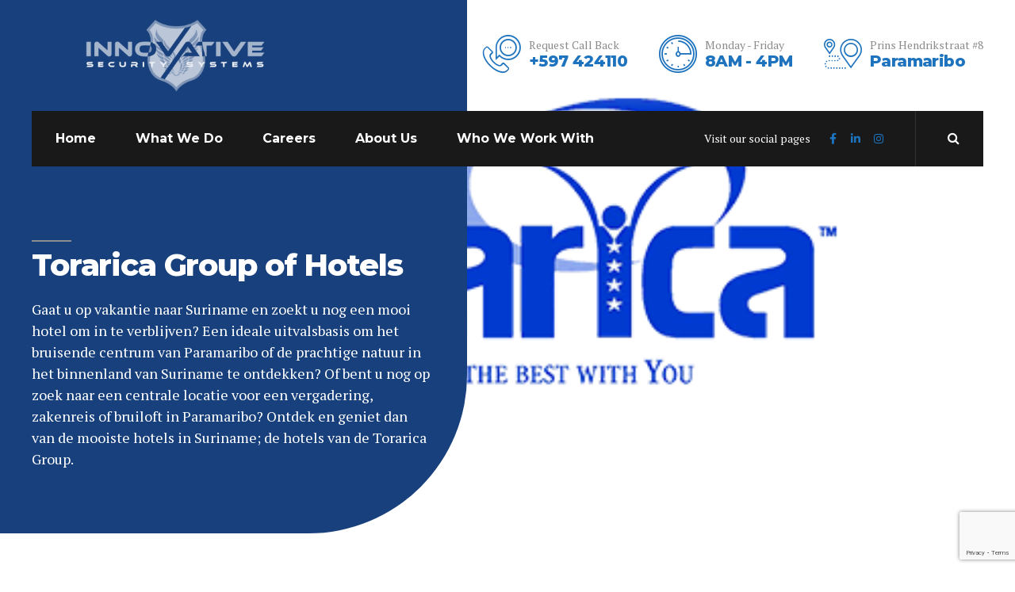

--- FILE ---
content_type: text/html; charset=utf-8
request_url: https://www.google.com/recaptcha/api2/anchor?ar=1&k=6Lc_EmoeAAAAAKfyv_PZhBVGdoREtIhy6ZCCk6yK&co=aHR0cHM6Ly9pbm5vdmF0aXZlc3IuY29tOjQ0Mw..&hl=en&v=PoyoqOPhxBO7pBk68S4YbpHZ&size=invisible&anchor-ms=20000&execute-ms=30000&cb=2858nzyqz070
body_size: 48720
content:
<!DOCTYPE HTML><html dir="ltr" lang="en"><head><meta http-equiv="Content-Type" content="text/html; charset=UTF-8">
<meta http-equiv="X-UA-Compatible" content="IE=edge">
<title>reCAPTCHA</title>
<style type="text/css">
/* cyrillic-ext */
@font-face {
  font-family: 'Roboto';
  font-style: normal;
  font-weight: 400;
  font-stretch: 100%;
  src: url(//fonts.gstatic.com/s/roboto/v48/KFO7CnqEu92Fr1ME7kSn66aGLdTylUAMa3GUBHMdazTgWw.woff2) format('woff2');
  unicode-range: U+0460-052F, U+1C80-1C8A, U+20B4, U+2DE0-2DFF, U+A640-A69F, U+FE2E-FE2F;
}
/* cyrillic */
@font-face {
  font-family: 'Roboto';
  font-style: normal;
  font-weight: 400;
  font-stretch: 100%;
  src: url(//fonts.gstatic.com/s/roboto/v48/KFO7CnqEu92Fr1ME7kSn66aGLdTylUAMa3iUBHMdazTgWw.woff2) format('woff2');
  unicode-range: U+0301, U+0400-045F, U+0490-0491, U+04B0-04B1, U+2116;
}
/* greek-ext */
@font-face {
  font-family: 'Roboto';
  font-style: normal;
  font-weight: 400;
  font-stretch: 100%;
  src: url(//fonts.gstatic.com/s/roboto/v48/KFO7CnqEu92Fr1ME7kSn66aGLdTylUAMa3CUBHMdazTgWw.woff2) format('woff2');
  unicode-range: U+1F00-1FFF;
}
/* greek */
@font-face {
  font-family: 'Roboto';
  font-style: normal;
  font-weight: 400;
  font-stretch: 100%;
  src: url(//fonts.gstatic.com/s/roboto/v48/KFO7CnqEu92Fr1ME7kSn66aGLdTylUAMa3-UBHMdazTgWw.woff2) format('woff2');
  unicode-range: U+0370-0377, U+037A-037F, U+0384-038A, U+038C, U+038E-03A1, U+03A3-03FF;
}
/* math */
@font-face {
  font-family: 'Roboto';
  font-style: normal;
  font-weight: 400;
  font-stretch: 100%;
  src: url(//fonts.gstatic.com/s/roboto/v48/KFO7CnqEu92Fr1ME7kSn66aGLdTylUAMawCUBHMdazTgWw.woff2) format('woff2');
  unicode-range: U+0302-0303, U+0305, U+0307-0308, U+0310, U+0312, U+0315, U+031A, U+0326-0327, U+032C, U+032F-0330, U+0332-0333, U+0338, U+033A, U+0346, U+034D, U+0391-03A1, U+03A3-03A9, U+03B1-03C9, U+03D1, U+03D5-03D6, U+03F0-03F1, U+03F4-03F5, U+2016-2017, U+2034-2038, U+203C, U+2040, U+2043, U+2047, U+2050, U+2057, U+205F, U+2070-2071, U+2074-208E, U+2090-209C, U+20D0-20DC, U+20E1, U+20E5-20EF, U+2100-2112, U+2114-2115, U+2117-2121, U+2123-214F, U+2190, U+2192, U+2194-21AE, U+21B0-21E5, U+21F1-21F2, U+21F4-2211, U+2213-2214, U+2216-22FF, U+2308-230B, U+2310, U+2319, U+231C-2321, U+2336-237A, U+237C, U+2395, U+239B-23B7, U+23D0, U+23DC-23E1, U+2474-2475, U+25AF, U+25B3, U+25B7, U+25BD, U+25C1, U+25CA, U+25CC, U+25FB, U+266D-266F, U+27C0-27FF, U+2900-2AFF, U+2B0E-2B11, U+2B30-2B4C, U+2BFE, U+3030, U+FF5B, U+FF5D, U+1D400-1D7FF, U+1EE00-1EEFF;
}
/* symbols */
@font-face {
  font-family: 'Roboto';
  font-style: normal;
  font-weight: 400;
  font-stretch: 100%;
  src: url(//fonts.gstatic.com/s/roboto/v48/KFO7CnqEu92Fr1ME7kSn66aGLdTylUAMaxKUBHMdazTgWw.woff2) format('woff2');
  unicode-range: U+0001-000C, U+000E-001F, U+007F-009F, U+20DD-20E0, U+20E2-20E4, U+2150-218F, U+2190, U+2192, U+2194-2199, U+21AF, U+21E6-21F0, U+21F3, U+2218-2219, U+2299, U+22C4-22C6, U+2300-243F, U+2440-244A, U+2460-24FF, U+25A0-27BF, U+2800-28FF, U+2921-2922, U+2981, U+29BF, U+29EB, U+2B00-2BFF, U+4DC0-4DFF, U+FFF9-FFFB, U+10140-1018E, U+10190-1019C, U+101A0, U+101D0-101FD, U+102E0-102FB, U+10E60-10E7E, U+1D2C0-1D2D3, U+1D2E0-1D37F, U+1F000-1F0FF, U+1F100-1F1AD, U+1F1E6-1F1FF, U+1F30D-1F30F, U+1F315, U+1F31C, U+1F31E, U+1F320-1F32C, U+1F336, U+1F378, U+1F37D, U+1F382, U+1F393-1F39F, U+1F3A7-1F3A8, U+1F3AC-1F3AF, U+1F3C2, U+1F3C4-1F3C6, U+1F3CA-1F3CE, U+1F3D4-1F3E0, U+1F3ED, U+1F3F1-1F3F3, U+1F3F5-1F3F7, U+1F408, U+1F415, U+1F41F, U+1F426, U+1F43F, U+1F441-1F442, U+1F444, U+1F446-1F449, U+1F44C-1F44E, U+1F453, U+1F46A, U+1F47D, U+1F4A3, U+1F4B0, U+1F4B3, U+1F4B9, U+1F4BB, U+1F4BF, U+1F4C8-1F4CB, U+1F4D6, U+1F4DA, U+1F4DF, U+1F4E3-1F4E6, U+1F4EA-1F4ED, U+1F4F7, U+1F4F9-1F4FB, U+1F4FD-1F4FE, U+1F503, U+1F507-1F50B, U+1F50D, U+1F512-1F513, U+1F53E-1F54A, U+1F54F-1F5FA, U+1F610, U+1F650-1F67F, U+1F687, U+1F68D, U+1F691, U+1F694, U+1F698, U+1F6AD, U+1F6B2, U+1F6B9-1F6BA, U+1F6BC, U+1F6C6-1F6CF, U+1F6D3-1F6D7, U+1F6E0-1F6EA, U+1F6F0-1F6F3, U+1F6F7-1F6FC, U+1F700-1F7FF, U+1F800-1F80B, U+1F810-1F847, U+1F850-1F859, U+1F860-1F887, U+1F890-1F8AD, U+1F8B0-1F8BB, U+1F8C0-1F8C1, U+1F900-1F90B, U+1F93B, U+1F946, U+1F984, U+1F996, U+1F9E9, U+1FA00-1FA6F, U+1FA70-1FA7C, U+1FA80-1FA89, U+1FA8F-1FAC6, U+1FACE-1FADC, U+1FADF-1FAE9, U+1FAF0-1FAF8, U+1FB00-1FBFF;
}
/* vietnamese */
@font-face {
  font-family: 'Roboto';
  font-style: normal;
  font-weight: 400;
  font-stretch: 100%;
  src: url(//fonts.gstatic.com/s/roboto/v48/KFO7CnqEu92Fr1ME7kSn66aGLdTylUAMa3OUBHMdazTgWw.woff2) format('woff2');
  unicode-range: U+0102-0103, U+0110-0111, U+0128-0129, U+0168-0169, U+01A0-01A1, U+01AF-01B0, U+0300-0301, U+0303-0304, U+0308-0309, U+0323, U+0329, U+1EA0-1EF9, U+20AB;
}
/* latin-ext */
@font-face {
  font-family: 'Roboto';
  font-style: normal;
  font-weight: 400;
  font-stretch: 100%;
  src: url(//fonts.gstatic.com/s/roboto/v48/KFO7CnqEu92Fr1ME7kSn66aGLdTylUAMa3KUBHMdazTgWw.woff2) format('woff2');
  unicode-range: U+0100-02BA, U+02BD-02C5, U+02C7-02CC, U+02CE-02D7, U+02DD-02FF, U+0304, U+0308, U+0329, U+1D00-1DBF, U+1E00-1E9F, U+1EF2-1EFF, U+2020, U+20A0-20AB, U+20AD-20C0, U+2113, U+2C60-2C7F, U+A720-A7FF;
}
/* latin */
@font-face {
  font-family: 'Roboto';
  font-style: normal;
  font-weight: 400;
  font-stretch: 100%;
  src: url(//fonts.gstatic.com/s/roboto/v48/KFO7CnqEu92Fr1ME7kSn66aGLdTylUAMa3yUBHMdazQ.woff2) format('woff2');
  unicode-range: U+0000-00FF, U+0131, U+0152-0153, U+02BB-02BC, U+02C6, U+02DA, U+02DC, U+0304, U+0308, U+0329, U+2000-206F, U+20AC, U+2122, U+2191, U+2193, U+2212, U+2215, U+FEFF, U+FFFD;
}
/* cyrillic-ext */
@font-face {
  font-family: 'Roboto';
  font-style: normal;
  font-weight: 500;
  font-stretch: 100%;
  src: url(//fonts.gstatic.com/s/roboto/v48/KFO7CnqEu92Fr1ME7kSn66aGLdTylUAMa3GUBHMdazTgWw.woff2) format('woff2');
  unicode-range: U+0460-052F, U+1C80-1C8A, U+20B4, U+2DE0-2DFF, U+A640-A69F, U+FE2E-FE2F;
}
/* cyrillic */
@font-face {
  font-family: 'Roboto';
  font-style: normal;
  font-weight: 500;
  font-stretch: 100%;
  src: url(//fonts.gstatic.com/s/roboto/v48/KFO7CnqEu92Fr1ME7kSn66aGLdTylUAMa3iUBHMdazTgWw.woff2) format('woff2');
  unicode-range: U+0301, U+0400-045F, U+0490-0491, U+04B0-04B1, U+2116;
}
/* greek-ext */
@font-face {
  font-family: 'Roboto';
  font-style: normal;
  font-weight: 500;
  font-stretch: 100%;
  src: url(//fonts.gstatic.com/s/roboto/v48/KFO7CnqEu92Fr1ME7kSn66aGLdTylUAMa3CUBHMdazTgWw.woff2) format('woff2');
  unicode-range: U+1F00-1FFF;
}
/* greek */
@font-face {
  font-family: 'Roboto';
  font-style: normal;
  font-weight: 500;
  font-stretch: 100%;
  src: url(//fonts.gstatic.com/s/roboto/v48/KFO7CnqEu92Fr1ME7kSn66aGLdTylUAMa3-UBHMdazTgWw.woff2) format('woff2');
  unicode-range: U+0370-0377, U+037A-037F, U+0384-038A, U+038C, U+038E-03A1, U+03A3-03FF;
}
/* math */
@font-face {
  font-family: 'Roboto';
  font-style: normal;
  font-weight: 500;
  font-stretch: 100%;
  src: url(//fonts.gstatic.com/s/roboto/v48/KFO7CnqEu92Fr1ME7kSn66aGLdTylUAMawCUBHMdazTgWw.woff2) format('woff2');
  unicode-range: U+0302-0303, U+0305, U+0307-0308, U+0310, U+0312, U+0315, U+031A, U+0326-0327, U+032C, U+032F-0330, U+0332-0333, U+0338, U+033A, U+0346, U+034D, U+0391-03A1, U+03A3-03A9, U+03B1-03C9, U+03D1, U+03D5-03D6, U+03F0-03F1, U+03F4-03F5, U+2016-2017, U+2034-2038, U+203C, U+2040, U+2043, U+2047, U+2050, U+2057, U+205F, U+2070-2071, U+2074-208E, U+2090-209C, U+20D0-20DC, U+20E1, U+20E5-20EF, U+2100-2112, U+2114-2115, U+2117-2121, U+2123-214F, U+2190, U+2192, U+2194-21AE, U+21B0-21E5, U+21F1-21F2, U+21F4-2211, U+2213-2214, U+2216-22FF, U+2308-230B, U+2310, U+2319, U+231C-2321, U+2336-237A, U+237C, U+2395, U+239B-23B7, U+23D0, U+23DC-23E1, U+2474-2475, U+25AF, U+25B3, U+25B7, U+25BD, U+25C1, U+25CA, U+25CC, U+25FB, U+266D-266F, U+27C0-27FF, U+2900-2AFF, U+2B0E-2B11, U+2B30-2B4C, U+2BFE, U+3030, U+FF5B, U+FF5D, U+1D400-1D7FF, U+1EE00-1EEFF;
}
/* symbols */
@font-face {
  font-family: 'Roboto';
  font-style: normal;
  font-weight: 500;
  font-stretch: 100%;
  src: url(//fonts.gstatic.com/s/roboto/v48/KFO7CnqEu92Fr1ME7kSn66aGLdTylUAMaxKUBHMdazTgWw.woff2) format('woff2');
  unicode-range: U+0001-000C, U+000E-001F, U+007F-009F, U+20DD-20E0, U+20E2-20E4, U+2150-218F, U+2190, U+2192, U+2194-2199, U+21AF, U+21E6-21F0, U+21F3, U+2218-2219, U+2299, U+22C4-22C6, U+2300-243F, U+2440-244A, U+2460-24FF, U+25A0-27BF, U+2800-28FF, U+2921-2922, U+2981, U+29BF, U+29EB, U+2B00-2BFF, U+4DC0-4DFF, U+FFF9-FFFB, U+10140-1018E, U+10190-1019C, U+101A0, U+101D0-101FD, U+102E0-102FB, U+10E60-10E7E, U+1D2C0-1D2D3, U+1D2E0-1D37F, U+1F000-1F0FF, U+1F100-1F1AD, U+1F1E6-1F1FF, U+1F30D-1F30F, U+1F315, U+1F31C, U+1F31E, U+1F320-1F32C, U+1F336, U+1F378, U+1F37D, U+1F382, U+1F393-1F39F, U+1F3A7-1F3A8, U+1F3AC-1F3AF, U+1F3C2, U+1F3C4-1F3C6, U+1F3CA-1F3CE, U+1F3D4-1F3E0, U+1F3ED, U+1F3F1-1F3F3, U+1F3F5-1F3F7, U+1F408, U+1F415, U+1F41F, U+1F426, U+1F43F, U+1F441-1F442, U+1F444, U+1F446-1F449, U+1F44C-1F44E, U+1F453, U+1F46A, U+1F47D, U+1F4A3, U+1F4B0, U+1F4B3, U+1F4B9, U+1F4BB, U+1F4BF, U+1F4C8-1F4CB, U+1F4D6, U+1F4DA, U+1F4DF, U+1F4E3-1F4E6, U+1F4EA-1F4ED, U+1F4F7, U+1F4F9-1F4FB, U+1F4FD-1F4FE, U+1F503, U+1F507-1F50B, U+1F50D, U+1F512-1F513, U+1F53E-1F54A, U+1F54F-1F5FA, U+1F610, U+1F650-1F67F, U+1F687, U+1F68D, U+1F691, U+1F694, U+1F698, U+1F6AD, U+1F6B2, U+1F6B9-1F6BA, U+1F6BC, U+1F6C6-1F6CF, U+1F6D3-1F6D7, U+1F6E0-1F6EA, U+1F6F0-1F6F3, U+1F6F7-1F6FC, U+1F700-1F7FF, U+1F800-1F80B, U+1F810-1F847, U+1F850-1F859, U+1F860-1F887, U+1F890-1F8AD, U+1F8B0-1F8BB, U+1F8C0-1F8C1, U+1F900-1F90B, U+1F93B, U+1F946, U+1F984, U+1F996, U+1F9E9, U+1FA00-1FA6F, U+1FA70-1FA7C, U+1FA80-1FA89, U+1FA8F-1FAC6, U+1FACE-1FADC, U+1FADF-1FAE9, U+1FAF0-1FAF8, U+1FB00-1FBFF;
}
/* vietnamese */
@font-face {
  font-family: 'Roboto';
  font-style: normal;
  font-weight: 500;
  font-stretch: 100%;
  src: url(//fonts.gstatic.com/s/roboto/v48/KFO7CnqEu92Fr1ME7kSn66aGLdTylUAMa3OUBHMdazTgWw.woff2) format('woff2');
  unicode-range: U+0102-0103, U+0110-0111, U+0128-0129, U+0168-0169, U+01A0-01A1, U+01AF-01B0, U+0300-0301, U+0303-0304, U+0308-0309, U+0323, U+0329, U+1EA0-1EF9, U+20AB;
}
/* latin-ext */
@font-face {
  font-family: 'Roboto';
  font-style: normal;
  font-weight: 500;
  font-stretch: 100%;
  src: url(//fonts.gstatic.com/s/roboto/v48/KFO7CnqEu92Fr1ME7kSn66aGLdTylUAMa3KUBHMdazTgWw.woff2) format('woff2');
  unicode-range: U+0100-02BA, U+02BD-02C5, U+02C7-02CC, U+02CE-02D7, U+02DD-02FF, U+0304, U+0308, U+0329, U+1D00-1DBF, U+1E00-1E9F, U+1EF2-1EFF, U+2020, U+20A0-20AB, U+20AD-20C0, U+2113, U+2C60-2C7F, U+A720-A7FF;
}
/* latin */
@font-face {
  font-family: 'Roboto';
  font-style: normal;
  font-weight: 500;
  font-stretch: 100%;
  src: url(//fonts.gstatic.com/s/roboto/v48/KFO7CnqEu92Fr1ME7kSn66aGLdTylUAMa3yUBHMdazQ.woff2) format('woff2');
  unicode-range: U+0000-00FF, U+0131, U+0152-0153, U+02BB-02BC, U+02C6, U+02DA, U+02DC, U+0304, U+0308, U+0329, U+2000-206F, U+20AC, U+2122, U+2191, U+2193, U+2212, U+2215, U+FEFF, U+FFFD;
}
/* cyrillic-ext */
@font-face {
  font-family: 'Roboto';
  font-style: normal;
  font-weight: 900;
  font-stretch: 100%;
  src: url(//fonts.gstatic.com/s/roboto/v48/KFO7CnqEu92Fr1ME7kSn66aGLdTylUAMa3GUBHMdazTgWw.woff2) format('woff2');
  unicode-range: U+0460-052F, U+1C80-1C8A, U+20B4, U+2DE0-2DFF, U+A640-A69F, U+FE2E-FE2F;
}
/* cyrillic */
@font-face {
  font-family: 'Roboto';
  font-style: normal;
  font-weight: 900;
  font-stretch: 100%;
  src: url(//fonts.gstatic.com/s/roboto/v48/KFO7CnqEu92Fr1ME7kSn66aGLdTylUAMa3iUBHMdazTgWw.woff2) format('woff2');
  unicode-range: U+0301, U+0400-045F, U+0490-0491, U+04B0-04B1, U+2116;
}
/* greek-ext */
@font-face {
  font-family: 'Roboto';
  font-style: normal;
  font-weight: 900;
  font-stretch: 100%;
  src: url(//fonts.gstatic.com/s/roboto/v48/KFO7CnqEu92Fr1ME7kSn66aGLdTylUAMa3CUBHMdazTgWw.woff2) format('woff2');
  unicode-range: U+1F00-1FFF;
}
/* greek */
@font-face {
  font-family: 'Roboto';
  font-style: normal;
  font-weight: 900;
  font-stretch: 100%;
  src: url(//fonts.gstatic.com/s/roboto/v48/KFO7CnqEu92Fr1ME7kSn66aGLdTylUAMa3-UBHMdazTgWw.woff2) format('woff2');
  unicode-range: U+0370-0377, U+037A-037F, U+0384-038A, U+038C, U+038E-03A1, U+03A3-03FF;
}
/* math */
@font-face {
  font-family: 'Roboto';
  font-style: normal;
  font-weight: 900;
  font-stretch: 100%;
  src: url(//fonts.gstatic.com/s/roboto/v48/KFO7CnqEu92Fr1ME7kSn66aGLdTylUAMawCUBHMdazTgWw.woff2) format('woff2');
  unicode-range: U+0302-0303, U+0305, U+0307-0308, U+0310, U+0312, U+0315, U+031A, U+0326-0327, U+032C, U+032F-0330, U+0332-0333, U+0338, U+033A, U+0346, U+034D, U+0391-03A1, U+03A3-03A9, U+03B1-03C9, U+03D1, U+03D5-03D6, U+03F0-03F1, U+03F4-03F5, U+2016-2017, U+2034-2038, U+203C, U+2040, U+2043, U+2047, U+2050, U+2057, U+205F, U+2070-2071, U+2074-208E, U+2090-209C, U+20D0-20DC, U+20E1, U+20E5-20EF, U+2100-2112, U+2114-2115, U+2117-2121, U+2123-214F, U+2190, U+2192, U+2194-21AE, U+21B0-21E5, U+21F1-21F2, U+21F4-2211, U+2213-2214, U+2216-22FF, U+2308-230B, U+2310, U+2319, U+231C-2321, U+2336-237A, U+237C, U+2395, U+239B-23B7, U+23D0, U+23DC-23E1, U+2474-2475, U+25AF, U+25B3, U+25B7, U+25BD, U+25C1, U+25CA, U+25CC, U+25FB, U+266D-266F, U+27C0-27FF, U+2900-2AFF, U+2B0E-2B11, U+2B30-2B4C, U+2BFE, U+3030, U+FF5B, U+FF5D, U+1D400-1D7FF, U+1EE00-1EEFF;
}
/* symbols */
@font-face {
  font-family: 'Roboto';
  font-style: normal;
  font-weight: 900;
  font-stretch: 100%;
  src: url(//fonts.gstatic.com/s/roboto/v48/KFO7CnqEu92Fr1ME7kSn66aGLdTylUAMaxKUBHMdazTgWw.woff2) format('woff2');
  unicode-range: U+0001-000C, U+000E-001F, U+007F-009F, U+20DD-20E0, U+20E2-20E4, U+2150-218F, U+2190, U+2192, U+2194-2199, U+21AF, U+21E6-21F0, U+21F3, U+2218-2219, U+2299, U+22C4-22C6, U+2300-243F, U+2440-244A, U+2460-24FF, U+25A0-27BF, U+2800-28FF, U+2921-2922, U+2981, U+29BF, U+29EB, U+2B00-2BFF, U+4DC0-4DFF, U+FFF9-FFFB, U+10140-1018E, U+10190-1019C, U+101A0, U+101D0-101FD, U+102E0-102FB, U+10E60-10E7E, U+1D2C0-1D2D3, U+1D2E0-1D37F, U+1F000-1F0FF, U+1F100-1F1AD, U+1F1E6-1F1FF, U+1F30D-1F30F, U+1F315, U+1F31C, U+1F31E, U+1F320-1F32C, U+1F336, U+1F378, U+1F37D, U+1F382, U+1F393-1F39F, U+1F3A7-1F3A8, U+1F3AC-1F3AF, U+1F3C2, U+1F3C4-1F3C6, U+1F3CA-1F3CE, U+1F3D4-1F3E0, U+1F3ED, U+1F3F1-1F3F3, U+1F3F5-1F3F7, U+1F408, U+1F415, U+1F41F, U+1F426, U+1F43F, U+1F441-1F442, U+1F444, U+1F446-1F449, U+1F44C-1F44E, U+1F453, U+1F46A, U+1F47D, U+1F4A3, U+1F4B0, U+1F4B3, U+1F4B9, U+1F4BB, U+1F4BF, U+1F4C8-1F4CB, U+1F4D6, U+1F4DA, U+1F4DF, U+1F4E3-1F4E6, U+1F4EA-1F4ED, U+1F4F7, U+1F4F9-1F4FB, U+1F4FD-1F4FE, U+1F503, U+1F507-1F50B, U+1F50D, U+1F512-1F513, U+1F53E-1F54A, U+1F54F-1F5FA, U+1F610, U+1F650-1F67F, U+1F687, U+1F68D, U+1F691, U+1F694, U+1F698, U+1F6AD, U+1F6B2, U+1F6B9-1F6BA, U+1F6BC, U+1F6C6-1F6CF, U+1F6D3-1F6D7, U+1F6E0-1F6EA, U+1F6F0-1F6F3, U+1F6F7-1F6FC, U+1F700-1F7FF, U+1F800-1F80B, U+1F810-1F847, U+1F850-1F859, U+1F860-1F887, U+1F890-1F8AD, U+1F8B0-1F8BB, U+1F8C0-1F8C1, U+1F900-1F90B, U+1F93B, U+1F946, U+1F984, U+1F996, U+1F9E9, U+1FA00-1FA6F, U+1FA70-1FA7C, U+1FA80-1FA89, U+1FA8F-1FAC6, U+1FACE-1FADC, U+1FADF-1FAE9, U+1FAF0-1FAF8, U+1FB00-1FBFF;
}
/* vietnamese */
@font-face {
  font-family: 'Roboto';
  font-style: normal;
  font-weight: 900;
  font-stretch: 100%;
  src: url(//fonts.gstatic.com/s/roboto/v48/KFO7CnqEu92Fr1ME7kSn66aGLdTylUAMa3OUBHMdazTgWw.woff2) format('woff2');
  unicode-range: U+0102-0103, U+0110-0111, U+0128-0129, U+0168-0169, U+01A0-01A1, U+01AF-01B0, U+0300-0301, U+0303-0304, U+0308-0309, U+0323, U+0329, U+1EA0-1EF9, U+20AB;
}
/* latin-ext */
@font-face {
  font-family: 'Roboto';
  font-style: normal;
  font-weight: 900;
  font-stretch: 100%;
  src: url(//fonts.gstatic.com/s/roboto/v48/KFO7CnqEu92Fr1ME7kSn66aGLdTylUAMa3KUBHMdazTgWw.woff2) format('woff2');
  unicode-range: U+0100-02BA, U+02BD-02C5, U+02C7-02CC, U+02CE-02D7, U+02DD-02FF, U+0304, U+0308, U+0329, U+1D00-1DBF, U+1E00-1E9F, U+1EF2-1EFF, U+2020, U+20A0-20AB, U+20AD-20C0, U+2113, U+2C60-2C7F, U+A720-A7FF;
}
/* latin */
@font-face {
  font-family: 'Roboto';
  font-style: normal;
  font-weight: 900;
  font-stretch: 100%;
  src: url(//fonts.gstatic.com/s/roboto/v48/KFO7CnqEu92Fr1ME7kSn66aGLdTylUAMa3yUBHMdazQ.woff2) format('woff2');
  unicode-range: U+0000-00FF, U+0131, U+0152-0153, U+02BB-02BC, U+02C6, U+02DA, U+02DC, U+0304, U+0308, U+0329, U+2000-206F, U+20AC, U+2122, U+2191, U+2193, U+2212, U+2215, U+FEFF, U+FFFD;
}

</style>
<link rel="stylesheet" type="text/css" href="https://www.gstatic.com/recaptcha/releases/PoyoqOPhxBO7pBk68S4YbpHZ/styles__ltr.css">
<script nonce="q0ORLadTqIrRQoPJ2JixhQ" type="text/javascript">window['__recaptcha_api'] = 'https://www.google.com/recaptcha/api2/';</script>
<script type="text/javascript" src="https://www.gstatic.com/recaptcha/releases/PoyoqOPhxBO7pBk68S4YbpHZ/recaptcha__en.js" nonce="q0ORLadTqIrRQoPJ2JixhQ">
      
    </script></head>
<body><div id="rc-anchor-alert" class="rc-anchor-alert"></div>
<input type="hidden" id="recaptcha-token" value="[base64]">
<script type="text/javascript" nonce="q0ORLadTqIrRQoPJ2JixhQ">
      recaptcha.anchor.Main.init("[\x22ainput\x22,[\x22bgdata\x22,\x22\x22,\[base64]/[base64]/UltIKytdPWE6KGE8MjA0OD9SW0grK109YT4+NnwxOTI6KChhJjY0NTEyKT09NTUyOTYmJnErMTxoLmxlbmd0aCYmKGguY2hhckNvZGVBdChxKzEpJjY0NTEyKT09NTYzMjA/[base64]/MjU1OlI/[base64]/[base64]/[base64]/[base64]/[base64]/[base64]/[base64]/[base64]/[base64]/[base64]\x22,\[base64]\\u003d\x22,\[base64]/CiwBcL8KgZMOvPhHDm1vCrsOAwoLDs8Klwr7DnsOmGH5zwo5nRCdUWsOpdzbChcO1ZcKUUsKLw4XCkHLDiSYYwoZ0w6BSwrzDuUJSDsOewpXDm0tIw4NJAMK6wr3CjsOgw6ZzOsKmND1UwrvDqcK7Z8K/fMKjK8Kywo0/w5rDi3Ysw6RoAD8Kw5fDu8OIwqzChmZYb8OEw6LDl8KXfsOBOcO0RzQAw4RVw5bChcK4w5bCkMO6PcOowpN8wrQQS8OBwqDClVl/WMOAEMObwpN+BVXDuk3DqWfDnVDDoMKKw45gw6fDosOGw61bHjfCvyrDnRtzw5o4cXvCnnbCh8Klw4B2PEYhw7HCs8K3w4nCkMKqDikNw5QVwo9iASFYbsKsSBbDvsO7w6/Ct8K7wrbDksOVwozCqyvCnsOMBDLCrR0HBkdLwqHDlcOULsKWGMKhF1vDsMKCw6AfWMKuBF9rWcKJdcKnQA/CrXDDjsO5wrHDncO9aMOawp7DvMK5w5rDh0IOw4Ydw7Y2PW44WC5ZwrXDu27CgHLCuCbDvD/DnE3DrCXDisOqw4IPD2LCgWJALMOmwpcgwqbDqcK/[base64]/[base64]/Dp1DCj2rClcOYRSdubyEDw7vDnHl6IcKmwo5EwrYhwpHDjk/[base64]/[base64]/[base64]/DqcKqMcKhecKtwoFhf0HDjsKeOsObc8KrIm83wotFwqh9YsO9wqDCjsOYwqRjIsKZd3Anw4Ybw63CpGDDq8OZw7IJwqTDpsKxL8K+DcK6ZRdNwqhOcCDDu8OGE3h+w7bCosKpb8OyPzfDs3TCpR4sTsKzVsOoTMOkAcO0UsOSGsKtw77CiiPDp17Dn8K8TkXCvl/[base64]/CgDLDkE7Cqk3Cgkdvwp4kf1o4VMKcwoDDoVHDiAwiw63CkmvDk8OAV8K1woFZwo/Dg8KfwpwuwojCv8KUw6l0w5dCwonDkMOzw6HCkxDDiDzCvcOUSzzCjMKjAsOGwr/CnH3Dq8K+w6B4XcKGw5c3I8OJUcKlwqArAcKlw4XDrsOaXx3CnXfDkng8wocffW1ME0bDuUXCtcOeFQFkw6sqwr9ew5nDj8K4w58sFsKmw59TwoI1wpzCkzXDo0rCnMK4w5/DsXnCvcOowrvCjRbCssOIYsK5Ny3CuzrCo0jDgsO0BmJnwoTDscOZw4hMehxowrXDmUHCj8K/[base64]/DtDTCrCLDqsO0w4IawqAswrQuZcKFb8OIw4NDJjE1THvDuAQfRMKJwpUZw63DsMOsasKVw5jCgcOfwqzDj8O9DsKXw7cMbMOUw57CvcKxwprCqcOFw6V8VMKLUsOgw6LDs8K9w69twoPDmMO6ZBV4HAdrw7t/UiEuw7gBw5UJRHfCvMKAw710w5FQRz/DgMOjQxLCmCUKwq/CgsKmVyrDvwoCwq7Dk8KLw6nDvsKvwqkswqhSNEoibcOWw6bDpBjCs1FVQQ/CtMOuWMO+w6nDkcKIw4TCq8Kcw4bCuyV1wqJgJcKZScOmw5nCoiQxwr8kasKEL8OYwpXDqMOqwpoNfcKtw5IwL8KDLVRaw7LDsMO6wo/[base64]/DhcKMw5xDwpZdwobCiG/CixN/XMKRwp/[base64]/DhsKuAcKhbE7CnsONJMOvdkrDgMORJhvDkC7Cq8OpNcK8IjnDicKne0s+aGlZfsOwPDk2w75TH8KJw5BLw57CulwLwpvCpsKlw7LDiMKiOcKud3U8HRgFdSTDqsOPHEBVA8K1awXCtcKcw6bDm1cTw6fCtcOrRS9fwos/LMKOUcOHQz/[base64]/CuXIKw79FwonDisKGPcOeLsKmw45QwoJIWXJGJ1XDp8KnwqXCscK4HFsYOcOdH3sXw5t2QkZnJMKUH8O3I1HCrjLCtXJ+wqvCvzHDgD/CsnxWw6JScyo5DsKlDMKzOyt7BTlFP8O2wrrDjDPDgcOIw47Dt0nCqcK2wpE5AX7CksKlNcKtbkppw444wqfCqsKKwoLCjsKRw7tPfMOmw7t/W8ONE348REDCpyjCihfDj8Krw7XCssKzwqnCpgVmHMO9XC/DjcKOwr5PFUPDq37DkXnDlsKawpbDqsOZw6xJZFHCrx/[base64]/woLDhMKYaDHCmWt6cTbDhcOuRcOxw5fCrMOgwq0tA23DmMOdw5rCm8KAWsK8IXbCnl9mw6Nkw73CicKxwrjCqcKoWMK6w6F6wr0mwobDvsKAZUR3QXZVwqpGwocfwqTCuMKMw4vDvzzDi0bDlsK/Py/ClcKyRcOrP8K4ecKkbmHDo8Kdwr87wrXDmmQ2RnjCucKIw6lwYMKnXRbChgTDtCI0wrFRETd3woJpacOuQSbCqzfClMK7w6xVwqgQw4LCiU/Dq8KgwoNpwoVSwo5pw7ppTH7DgcO9woonWMK3a8O4w5pCQhNeDDY7EMKcw4Uww6/DiXQzw6TDi04+IcKPCcKOLcKxJcOsw4RqO8OEw74kwofDowRFwoshDMKvwrM1Ihl/wqIiNjDDiWt7wpl8LsOnw7fCpMKDBU5YwpdVLDzCpEnDqsK5w5sswowDw4zDglLCiMKTwoDDrcOTVyMtw47CnkXCucORfyTDtcOeP8K4wqvChiXCjcOxGMOsN0vCgWtpwpPDq8KfEsKDwo/[base64]/w6TCk8K/Nm4ow5LDrCLDp0vDtcORC8K0YA9IwoLDrg7DkGXDmG0wwrAOCMOgwp3Doj14wpdPwoovZcO1wpEjGjjDggnDl8OpwpxjccKbw69dwrZuw7hrwqpcwp00w5LCs8KUIVjCiV5dw7MQwpHDgEXDn3wjw79Iwop5w6wIwqbDnz4vRcKsRMOJw4/CjMOGw4xTwofDlcOlwovDvlMPwpE0w6XDoCTCnizDhHLCslbCtcOAw4/[base64]/DlMOMwp3Do3VeQGrCuMKjPsKNwq8EfnjCjcOHwq3DpSRsUSzDm8KaaMK5woDDjjZqwqofwrPDpcODKcO0w53CnwPCpB1Qwq3CmyhLw4rDncO1wp3Dl8OqGsOawpzDmxTCrVPCiXB5w4LCjFXCssKLBVUDQcObw7vDmTg8IB/DmMOQM8KUwrrDkXTDv8OqLcOFAWJ4QMOZSsO1RycoYMORLcKJwr/DnMKDwonDuA1Gw6Npw4zDjMOVFcKaW8KcI8OlGMOnJcOvw73DoD7CoW7DryxnJsKRwp3CpMO5wr3DrcKIfcOZwpXDvkMgLjvCmT7DthpKAsKXw5fDty7CtyIQDsONwotawqRkfiTCqwQJQ8ODwrDCicOmwpxfX8K7FsKuw596woJ/wqzDj8KAwosAQlTCmsKHwpUVwrgXCcOgZsKVw4jDrBMLQcOaG8KOwq3DgMO4Ri4zwpDDhx7CuhjCiys5KgkvOCDDrcOMQgQTwoPCgkPCpV7Dq8KgwpzDmsKBfx/CohDChh9nVlPChQPChgTCgMKzESnDl8KBw4jDlCd9w6RPw4zCs0nCkMOTIcK1w7TDvMOiw77CvAtswrnDrQNfwofCo8Oaw5TDhx5wwoXDsFTCo8KoBcKcwrPChn8awqAmWGfCksKAwr9dwqphWWBNw6/DjU10wr9+w5fDsgowJEhiw6NCwpjCkWY1w7BXw7HDuHfDlcODHMOPw4TDk8OQSMO4w7NTSMKgwr9Nwocaw7/DpMOeBG0awrjClMOHwoojw6zCuynDksKWDiTDpxpuwrTCrsK5w5p5w7BGTsK0Zx9XPXdOJcKeLMKKwrFGYhzCuMKKW3LCucONwqnDtcK+w4ABQMK9IcO+BsOqYGgjw5w4HyLCrMKJw7Ymw7MgTgxkwojDvx/DoMOEw4R4wrcpYcOMFcK5wqU3w6wYwo7DmBHDnsKLMiJ0wojDrQ/CpE3Cr13DkHDDng3CsMK4w7JxTsOhayJzHcKGfcK2PBIGLxjCnnDDoMOKw7jDrzRuwoNrFVhgw5kmwqp/wojCv0nCkHlJw6EAayvCtcKHw4HCt8OQHXh9acKxMngMwodFdMKvSsKuXMKcwr0mw7XCisKhwoh/[base64]/Dg8OialHDmRshw69XUS5Bw4LDhBTCqXp/[base64]/DiTHCkkkqairDscOVUl3DoXEhckfCkXY7wqRPDMKDARPCuBB9w6IMw7fDp0LCvcObw7dQw4wDw6YPeDLDgsOowoJIWkJ9wr/CpyrCgsOLIsKxXMKhwp3ClRZxFxZvKgvCixzDsh7DqEXDklMpbyAURsK+VBHCqmbDkG3DgMORw7vCusO5N8O6wrpLNMOeHcKGwrHCpjfDlE9/P8ObwqMeAyZ/bHFRJsKaYDfCtMOfw79kwodbwoEcFgHDr3jCv8OjwpbDqms+wpTDiUcgw7PCjALCjVZ9bCXDk8OTw7TClcK4w71cw5vDv0rCj8Onw7DCs2fCjRjCqcOjaR10KMO3wpRGw7vDlkBKw4gOwrt/[base64]/DksK+LsK2Cg4IYcKIES06RS8FwoTDt8O0MsObw5R4NAfDoEHCvcK9Vy4uwo00KMOkKz3Di8KXVwZjw5nDh8K5BmtwOcKbwq1MEStZBcKySn7CvxHDvDljRWrDiwsBw7pcwo84EhwiR3/CncOhw69jbcOhKiZTLcK/V05bwr4lwrbDkmZ1WnHDti/DqsKvH8KUwpLCgHxGTMOiwoUMccKFGAPDmnghB2sIP1TCrcOLw6vDvsKHwpfCuMOWWsKffG8Yw7vClVJFwogAZcK1dnjCnMK1wpTCoMKCw4/DscKSdsKUHcKqw53CmyrCpMOCw7RIb1FvwoLCn8Ozc8ONMMKTEMKpwpQgE05HegBFfWnDvRLCm1bCpsKFwqjDk2nDm8OQe8KKYMOQBzgYwrwrH1MlwqMSwqrCi8OFwplven3DucOhwp3CmUbDq8ObwoFPfcONwqhvGsOiUT/[base64]/w7gmwoBDPSxCeE3ChEzDucKhwoRPADUfwrfCosOrw74Iw5/[base64]/A8OeS0JuVMKzw47CjVDDssO5G8KKw5t5w5QTwpLDiMKyw4HDjmPDgcK0EsOnwp3DhsKiVsKHw45xw6pPw7JMFsOzwqhPwrI/[base64]/w786dsOCwq1KUcK4wpIZwp8NB8KmL8KXw7XDnsKrwrcKPFfDiV/Cs00MWxgRwp0Mw47Cg8Kow7QvScKPw47CvxvCiWrDgHnCn8Oqw5xww6rCmcKcf8O/NMKcwooBw71hFEzCs8OKwqfCrcOWHUbCo8O7woTDtjBIw7YhwqR/w5lrKixCw7jDvsKSEQRKw54RWxZcKMKvbcOqwo84XmnDr8OIJWHCoEQANsObDHXCksOvKsK0TTJKHUvDlMKTEHgEw5LCgQ/CssONOhrDr8KnKmtmw6dewpY+w6gXwoA1fsOpchzDn8KEZ8OEL0QYwojDhVnDiMK+w4JZw4sdIsOww64yw4NRwqTCp8OFwqAwDF9Vw7TDgcKfJcKbLVfCnmxow6fCn8O3w6YnUF1Hw6HDi8Ktaihmw7LDl8K3fMKrw6/DukknXk3CssO2V8KQw5fDu2LCqMKnwr/Dk8OoeVJzSsKxwpMOwqbDiMK1wq3CiyXDk8Knwp4hesOEwrFyQ8KRwptwcsK0R8KZwoV0DMKVZMOawrDCmiYkw48Yw54pw7cIR8O6w7YYwr0Rw5VBw6TDr8OPwp8FHVPDhcOMw6YrTcK4w40QwqQ7wqjCrWTCmT5MwozDl8OtwrRgw6otHMKfWMKjw7bCtRHDnF/[base64]/Cn8OXw4E8dm7DgmJnw6zCl8KVwr3CqMKXw5fCs8KOwqgEwqjDugXCs8KJEsOOwrhtw418wrt/H8OVaRLDuB5aw7HCqMKiZXbCvBZuwpUjPcO7w4TDrkzCj8KCQiLDisKpXH7Dk8OuPA3CgDzDukI9bcKCw4Irw67Dk3HCicKeworDgcKsO8Ouwo5uwo7DjsOLw4JYw6PCsMKbaMOcwpUbZ8OmWC5Kw6XDnMKBwo8pDl3DnF/DrQYfYy1gw57Ch8OuwqPCo8K0ScKhw5XDj2YUHcKOwpI1wqnCrsK6OBHCisKVw5rCgDQew7XCrlpBwoY6IMKsw4IILMO6Y8K8BsOpJMO5w6HDihbCssOycEMRIADDicOCVMKvTnomHh0Cw5RiwplubsKew6wBalFTN8OSX8O6w5jDiA/CtMO4wpXCtD3DuxvDuMKzGcOwwp5jZMKDG8KSSRDDh8OswrLDq395wqjDk8ODfTHDu8KAwqTCtCXDucKoTkU8wpBHC8Oxwq0Dw43DsBbDnisSU8OiwplnH8OxfUbCghthw43CvcOWDcKPwqPCmm/[base64]/w5bCmcKPc8O0w7PDhSTCicO7d8Ogw7/DjljDsTnCqcO9wp8lwp3DlH/CocOwasOOGzvDqMKZDMOnL8K7wo5Tw603w4hbaGTDvxHCtDDDicKvB11lVXrCqlN3wq8keFnCp8KRTl8FCcOrwrNlw4/CnhzDlMOcw7cowoDDqMO/wrxaI8Ohw5Ruw4bDscOcSGzCqm7CjcO9wr1+UizChcOjCAXDpsOcQsKhcztFSMKgwqTDiMKdDwvDiMO0wp8KbWXDoMK2H3DCk8OiTTjCrsOEwohvwqHCl1fDkyoCw4YQTMKvwrtBw5Y5KsOjRhU8ZHAqW8O8Ej1DesOqw6s1fgfCg0/ClQMsaxI5wrbCh8KIFsOCw5okMsKxwphydhXCpk7ClUJrwptgw5TCjBnCnMKXw6PDlwvCqEbClwYEPsOLQcKlwoUKF3LDssKAMMKCwoHCvAwow4PDpMOmeTdUwr0kSsKwwoIOwo3DqjXCpGzChWjCnlgVw6lSAjrCp3bDmMOlw6hiTB/Dj8KWUx4cwp/[base64]/[base64]/Cgw5aIXs3w5/CicKjIMKtBQsOw4PDoHrDvyTCrcOnw43Cvz4kLMOMwosIcsOXEFDCnn7CrcOcwq5fwrPDuUTCncKvWEYaw7zDgsO/[base64]/CpcOnfFQ5dsKIbzQ+w5VIcmgHw7URwrnDvcKQw5bDusObcQJ7wo7Cq8Onw406EcKNOFHChsOlw61EwqoDS2TDlMKjLGFpFDbCrXDDhQ4qw4BXwocdGMOzwoF7TsKRw5YdL8Otw4kVBlYZNgR/wozCniwCdmjCjGULBsKAdgQEHGsXVCp9M8OJw5nCoMKEw6pSw5oEdcOlIMOWwqICwqTDhMOhKA0tEi/CncO0w5kQRcOgwrLColhxwpnDiR/Ci8KBMMKnw5pSDhQ9BCVjwq8YcjXDncKXesKydsKfW8KxwrHDgMKacW5dGDXCvsORUV3Cr1PDuF8zw5ZFIsOTwrtVw6rCplVzw5HCu8KYwrR8HMKTwpvCu27DpcKvw5oSGjYlwoPCiMO4wp/[base64]/[base64]/woEfa3R8FwDDkjcQTmPCtQMow4g4Q1QIJMOYwqbCvcONwrzDuTXDo1LDmCZlUsOGJcKpwq1IYUPCnHkCw58wwrLDsWQ1wq3DlzXDq2VcQXbDkX7DtCh8woUNTcKMG8K0D33DocOhwr/ClcKjwrfDr8OfWsOpWsOmw55QwrHDhsOFwpVZw6LCscKRTGLDticpwojCjCvCuWnDl8KZwoMdw7fDoEDCv1wZccOuw7HDhMOWNyjCq8OzwoI4w5fCjgzCp8ObQ8OywrDDhMKUwpsrGsOFJsOJw6HDgTnCpsKgw7/CoFbDv2gCZsODesKRWcKkw6YRwofDhwMCO8Opw5/Con8wN8OLwqLCocOwIcKbw6XDusOow4JRSmtTwpgnDsKtw5jDngY1w7HDsmnCtTrDksOww5sNR8KJwplACi9EwofDjFZkdUU0QsONdcKHek7ComnCoCUpO0Yow5DCjCUfdsKSUsOweh/Ckg1FacOKw54mUcK4wp5GBsOswqzCrzFQV29vQS0bOcOfwrfDpMKfV8Krw5xJw4/CpCXCmiZYwo/Cu2fCtsK+wqMBwrPDsmjCtGglwoZjwrfDnAdww4Ypw47Dik3Cow0NDUFZTRZGwoDClcOedMKqYCcuSMO3wo3CvsKXw6rCrMO/[base64]/[base64]/DicOmw4Eww4UJw4/Co2tHT2B9wqXDtsK8wpJsw7suTlQ3w5XDk2XCrMO2fmrCh8O3w7LCmCTCqWLDt8OvM8O6bsOSbsKOwqFpwqZaSU7CosO7VsOsCG56Y8KFBMKJw7vCpcKpw7NwfkrCrsOswptMU8K+w5PDtl/[base64]/DunXDpB3Do8ObHSHCtcOewr8HKRgTLmnDtR/DiMOCAC5Pw7h5CBLDicK8w6Vcw5MfX8KLw5IHwpHCu8OZw4cQEGN7USTDvMKKOyjCoMKvw57CpcKfw7I9LMOVcHNsbxrDksKJwrp+N3PCksKVwqZ8Xj9OwpEUFGTDtS3CqFEDw6rCvWzCssK0K8KHw58dwpMJVBgqXg1bw5HDsQ9tw4nCpB7CvyZ/ARvCusOvc2rCjsOnAsOfwp8Hwr/Cs0JPwrwgw5t2w7/[base64]/CgcOlwqnDp8ObG8KzCDgdwrNxIBnDgcOlwq5Kw7rDqk/DpkHCicOfVMOZw784wo9QB3HDtWPDlSQUehTCtyLDiMK2I2nDlVh8w6TCpcOhw4LCimVHw6hiDm/CpXZpw4DDnsKUCcO2bX44C2fDpy7DqsOowo3Dt8OFwqvDoMOPwq1yw4TChsOeYUM3wrxew6LCvynDqcOxw4BBaMOsw4kYUcKpw4N0w50PBn3CvMKKKMOGfMOxwpzDjcO2wpVzen8Gw4rDimpCCFjCgcOoHTs/wpPDjcKQwooGbcOBbmcXAcKnXcO0wp3CrMOsXMKGwovCtMKQa8KuYcOfBXIcw5o+aGMEacONfEJba1/ChcKpw6ZWRDR0O8Ozw5fCiXQJCigFWsKwwoPDnsOjwrXDnMKGMMOQw7fDmsKLUHDCq8Olw4TCvsK5w5Jxc8Oaw4bCi2/DpR7ClcObw6fDlG/DgloJLRs+w64cN8OMJMKFw6VIw6oXwq3DlcKew4wAw7DDjmA7w7JRaMK3OhPDohxaw6wHwqgoeTfDm1cdwoQxM8OGwrEgScOvwrEcwqIITsK7AmkKOMOCA8KYX24Ww4JHe0PDvcOZJMKbw4XClF/[base64]/[base64]/DjcOICsK+QsOVw4LDrcODPRHDqsK7w40zaTzCrsKiXcOUGsOBWcKvM3DDlFXCqFzDuwcqCFAKYn4ow5oUw73CpFXDocKlCjAYKw3ChMK8wroEw7FgYzzCtsObwpvDlcO3w6PCpRXCv8OYw70Rw6fDrcOzw641PArCn8OXXMK+ecO+EsK/SMOpbcKHQ1hEXRLCpn/CsMOXXEzCh8Kvw5vCmsOLw57DpD/CsCJHw4XCkGd0WHDDsyEfwrbDukrDrTI8bgbDuA9KMcKZw65kBAvCj8KjNMOswprDksK/wpPCjMKYw7w5woUGwrXCswp1OwF+f8KKwr1PwohHwqE1w7PCgsOmN8OZPsOgUAFffilDwq8FD8K9UMOVa8OYw70BwoQ2wrfCnD5KTMOQw7jDhsO7wqIhwrDCnnbDsMOfYMKTDF4QUGLCrcKow7nDvcKbw4HCgjvDnSo9wp8YHcKcw6/DqhLCisK0dcKLejrDjsOAXktnw7rDlMKETwnCuwAmwovDt3o6M1lTNWR8wpBNfj5Gw5jCgixibn/[base64]/Ct8K7w57CicOHwq4cL8K5WTXDjsK6wpnDo0Vje8ODHzLDkWvCiMOTJnpgw6VAD8KpwpjChXgoDHBlw4/[base64]/w6vCpH4yFBotw4ozw6rCmEN0FkDCn2LDm8O+w7TDjHTCsMOyD0bCvMKuXgnDr8Ocw5UbVsOLw6/CkGfCoMOkLsKsdcOTw5/DpRXClcKQYsOMw7bDiidQw5dzWMKHwonDgWgKwrAfwobCqmrDoHsKw6rDjE/DoA4ANsKdJQ7Cq2okMMKXAl0AKsK4T8KATgHCry/DqcORGmd6w6cAwp8WGcK8w4rCtcKCTF/Cr8OVw7Zfw5wqwpxzRBXCrsOJwpkXwqTCtC7CpznCn8KhPMO7RCc8dwp/w5LCpTpsw4vDnsKgwqTDj2duOW/DoMKkBcK0wqkfVGUGbcKDOsOWXBdKek3DkMOHQ194wolmwrEdGsKLw4rDicOgFcKpw6kATsKAwozCk3zCtDZeOF54BcO8wrE3w5RvQXFNw77DqWfCrcO/CsOjUifCnMKaw6AGw4U7PMOAB17DoHDClcOIwqF8RcK9e1cGw7HCr8Ovw5dtw7/DtcK6ecKwDzN/wqJpBlVkw41WwpzCt1jDmiHCjMKMwqzDt8KadBHDqsK3elpnw5XCjDkLwrkfQCpDw4zDlcO4w6vDi8KcY8KfwqrCpcOmX8O5SMKwH8OWwrIxRcO+OsKSAcOrQVfCs3LCr0XCv8OWHzTCp8K7J2zDhsO4MsKjWcKUBsOYw4LDjBPDgMOIwowaPsKLWMO4H24idsO8w5/CnMKyw5w2wobCsx/[base64]/wocAwqIKwp3DozDCjcKTw5YKw6jDlcKaw49cVg3CuAPDuMOMw7pLw6rCvjnCmMOZwpXChiJDbMOLwqFRw4k5w7xCYlvDilV0QjrCtMOSw7vCpnwaw7wDw5Mhwp3CsMO/V8KYPWLDlMOZw7LDlMOTe8KBbjPDgQNuXcKEIl9Hw4XDnXLDpMOewqhkLjIAw5ZPw4LClcODwrLDp8Kww68lBsO5w4tYwqvDhcOsNMKEwq8BbH7CgBDCqMOdwqfDiRchwoozScOqwrPDqcKTe8OBwpFsw4PCnwIwQGhSM3IaYULCvMO2w69HXGjCosOQGijDh3VMwo/Cm8KlwpzCksOvTSZHeQdebgwQbnPCusOUPiEvwrDDsgTDmcOlEVh3w5oawpRawpPDscKOw4NRRFpSJ8KHZioWw7cuVcK8DRvCnsOow512wpjDvMOKaMK6w6rCmEPCqHxtwrXCp8OKw4nDqQ/DoMOxwqLCssOFGsK6IMOqU8Kqwr/[base64]/CtcK9AcK9w6TClS9Rw4ASwq/CnT8EwppEwrLCncOYARrCsUFUNcO3wopiw7EwwrPCrwnDgcO4wqYMQ14kwroHw7QlwpYCHyM7wpTDqMKEGsOyw4nCnUY8wqcTXzJSw6jCnMOCw6hMwqLDmB8Hw5bDnwFwE8KVT8Oaw4/Cq0tCwoTDhR49JlnCihENw6Ibw4jCrjNhwq4vFirCjcOnwqTCnWzCiMOvwocBHMK1dMOqNSkkw5XDoSnClcOsSDptORQ9RH/[base64]/DtnTDgcOwLz49UWQxw6pgRcOiw4rCj1gYw7/Cvzo8eCLDh8Oaw6vCpsOSwpkQwrbCngV6wq7CmcOvBsKMwoEVwo/DoC3DkcOIPDxwGcKKwoAFcWoDw6gzIUA8CMO6G8OJw5jDncONKBcleRUqO8Kcw61uwq9CFh/CjkoIw4TDrkggw6AZw6LCtlMAdVXDm8Ofw45qIcO4woTDtVvDksOnwpnDicORf8OAw4XCgkUOwrxOGMKRw7TDgcOrPkYHw5XDtCPCmcOVNQ7DlcOpwofClcOCwqXDpTPDmsKGw6bCgGkcP3EURxx+DsKxEVAfZgxed1PDum/[base64]/CoEMGU8K1PnLCq8Ogwo8Qw5DCiXQOwpDCrsOew67DscO9YcKcwqDDoHNxVcOkwq93wrwvw7t/B2s/BQghJ8KgwpPDicKfF8OCwoHCkkFgw63Cs2gVwr9Qw6U8w5c5ScOFHsOiwqkYQ8OKwqwSZgpVwq4CEVxHw5QpI8KkwpnCkBTDj8KuwojCuBbCrgjDksO/[base64]/DuHTDhMO5w6Eaw5ozUMOkw6bCrhMXw79FBloCwqtoJiIcbWxYwpc1UsKzNsKpGnUHcMKVaDzCmHnCjSHDvsKvwqvCscKNwo9Mwro6QsObUMOOHQZjwrQDwr8JATvDrsKhBgF8w4PCjGbDrw3CtU/DrQ3CvcO6wplMwoN4w5RURj/[base64]/wp0mfcOFFcObLsOYL8KIXFDDoRlbecO8UcKEUlIbwq7CssOmw5woA8OlQX3Du8OTw5fCnG80fsOUwrBFw4oAwrzCrHsyO8Kbwo5WJ8OKwqg1VWZqw5HDsMKbM8K7wrzDj8KXL8KvRwbDrcKHwod/[base64]/DjmEXEi8/w710w40QCwPDmxAuw5DCj8OyTDwlAsKKwpXCj3s3wpgmU8O2w4ojR3bDrmbDiMOUUsOSV0hVH8KKwqIJwqHCmgM0AX4aXwViwqTDh2Q4w4QAwoluFH/DmsOWwq7CuQA1RMK+KMKhwrEtF1Rowos9HsKqasK1aVZOYz/CrcKhwoHCocOAWMOmw4HDlnUwwrHDpcOKScKbwo50wpzDgR8DwoLCsMO/cMO/HcKTwpLCo8KAGcOMwrdDw7vDr8KhRB4jwp7Cn0l9w5oBGVBhw6zDnCfCkl7Do8OzURvCmsO6WE5ydQspwrAMCkIQfMOfWlB2HQ1ndAxaKMOTKcOyD8KEK8K0wqNrIcOGJcO2dEHDisOZGA3ClxHCmMORdcKzXmVTEcK5bxfCucODasOjw6hEYMOjSWPClmYracKFwq/DvH3DqsK9FAQdCwrCvTIMw7EbV8Opw6PDvA8rw4I8wrXCiDPDq3bDulvDoMK/w55JOcKeD8KYw6d+wobCvCzDqcKcwofDlMOcEcKdR8OEJ28Owr3CtmfCrRDDl39hw41Bw77CmsOBw6paHsKzX8KRw4nDv8KqZcKNwp/Dn37Cr2XDvDTCiXMpw5RGesKLw7tYZUwmwpnDskBHdz7DnSLCjsOXdAdXwo3CtWHDuywrwot1wofCkMOAwpROfMK1DMKdXMOGw4AJw7fDglkxecKJNMK/[base64]/wrfCn8KcwoXDm8KCw4vDqy3DusORfMOKYxDCrsOlM8KawpYHAx9LOMOlGcKGeRYLVW/DgsOIw5bDusOcwr8Cw7kaAjDDkFrDjG7DscKuwoDDjQ5KwqFhdWYFw63DsGzDtnpBXVbDhxhVw5PDmQvCocOlwqPDrTLCpsO/[base64]/Cr8Kkf8KabsKyw6/DmsOgwrtaMsKQccKteS/DsQ7DpB4HIA3Ds8OVwos9LH10wrzDgkkaRT3CogQXFMK1eFUHw5bCtyTDpgYBw5IrwqtcPW7DtMOCBgoTBR4Bw4/[base64]/DlQUAw7vDlMOBw4ogw40/MnLChsOFbsOUw4MRO8Kgw6lebDPDgsO5YsKnbcOqYjDCkVPDnR3DjT3Dp8K/HMKyPcKTHVTDv2/Doi3CksOGwrvCsMOAw7ZaaMK+w6tlDFzDiwzCnzjCl3zDj1Ysc0rCksKQw6HDicKNwpnCkmNsUVPCjlwjfMK/w6HCt8KbwoLCpFrDmhgdXm8INC5Jd3/Du2TChMKswo3CjsKqKMOVwqXDrcOCS1rDkHTDkFHDscOOAsOvwoTDpsKaw4DDrMKjHxVKwqEGwoPCggphwofCoMKIw4Vjw6AXwr/CisK1UR/[base64]/[base64]/Diz56w7TCoFXDqWfCgcOcBsOqcBY/KHnDl8K9w5U6HRDChcO1w7PCn8KOw6waGMOkwrBZS8KuFMOdBsO6w7rCq8K3LWzCkGNSFk0kwpc7bcOKWiN8T8OMwojCrcOTwr17I8O3w5rDjyMWwpvDuMOjw6PDpsKuwr9Uw5fCv2/Dh0LCk8KFwq7CoMOGwpfDs8OWwoDCtsKuYGcpOsKrw5Nawo8/VHXCriTCusOewrXCnMOKPsKywqTChMOVK0EqCSU0TcKZb8Oqw5/Dn0DCihgpwpfCgMOEw4bDgTrCpmzDgAHDsUrCpiJWwqMswoolw6h/wqTDhjs2w4B9w6/Cg8OqccOOw6kmKsOxwrDDmGLCnXtfSg1RAsOuXmDCr8KPw519bA/CiMKvCcO1PwNTw5FVRnR4GC80wrBwaGc/woVww55YHMOew5Nxd8OQwprCvGhWasKVwrPCsMOkb8OnVcO7dGDDmMKhwqs0w71Zwrh3ZsOrw5d7w6zCo8KZN8KHGmzCh8KdwrHDrcKKa8KDJ8Obw40bwocdcUU2wojDpsOcwp3CuBrDhcOhw7pZw4TDtXbDnBtzKcOywqPDint7fHHChlA/RcKFGsKdWsKRMXfCpxhuwp/[base64]/[base64]/DpsOPLAbDjhccQGprHsOVDDpYwoUqwoLCtW1nw6HCosKtw6jCn3RgCMKaw4/Dn8OfwrkEwr4NEj07Ux/[base64]/[base64]/SRjDoiLCoUZCw4w4KFM0wp9bccOiWBN1w57DvQrDuMKcw61mwpbDgMKCwqDDtRU2KsKiwrLCpMKkbcKSUgfCqzjDiXbDtsOsb8Ksw7kzwoXDtFsywp9qwqjCh3kDwpjDg1/Dr8OqwovDhcKdCMKNY05xw5HDoRc/PsKzwowswppNw4FZH0orTcKbwqlNbRdnw7xww6LDvCwbLcOgWzkqNi/CtVnDqmBCwodvwpXDhsOgMMObQVVhKcK7AsOhwqZewpJDBDvDpDdxJcKbRT3CjBrDmMK0wq0Xa8Kbd8Orwr0Uwqo9w6DDjR15w6x6w7JrYsK5IXEXwpHCisKXc0vDrsO9w5YrwpRuwq9CVF3CiVrDm1/DsVk+Jw1nQMKRKsKPw7QtEBrDjsKfw6LCscOeMlvDkjvCo8O9CMKAeF/DmsK5w4Mkwroiwq/Dqzc5wr/CiE7Cu8OzwrZ9Px51w68lworDjcOOej/[base64]/DqSBxwqpdQcOhMcKSO8OXRwovEsOXw7XCmUwnw5QqHMKZw6MrIljCq8O4wqXCg8KfecOrSQ/[base64]/[base64]/Cr14kwrvDoETDqGDDhcKXDirCmAoFFsKQw4ktw7UoPcKiNGkrYMONQcK+wrxfw505GBprdMKmw73CkcOIfMK7MBLDucKlZcOKw47DjcKqw6FLw6/DrMOLw7l/VyhiwqvDjMO1HnnDrcOZHsOlwpUwA8OzS1AKagzDocKdbcKiwoHDj8O8RHnCrg3DtX/DtB56esKTEcONw4LCmsOuwqxBwr9nPGZiBsODwpMaJ8OQVRbCnMKXcUnCiBoYQ34PAHrChcKJwpQMGiDCp8KsfE/DugDCgsKsw4RjMMO7wrDCnsKBRMOABkfDq8KdwoYXwpPCtsOOw5zCi2XDgVZ2w6AjwrgRw7PDlMKRwrfDt8OkWMKFNcKvw6xkwqDCrcKYwoEUwr/Dvw9vYcKBCcOENmfCjcKVTHfCtsOAwpQsw5ZHwpAUO8OjN8KIw4EewozCl3bDsMKswonCrsORFio0w68XQsKtX8K9Z8KkU8OKcA/CqTAHwp3DqMOfwpTChhBoDcKbXF0oA8KSwr1NwrZCHXjDuTIMw7pRw4XCu8K6w5cyHcOtwoDCiMOpdG7CvMKkw6Izw4NSw5odGMKsw79Dw751EA/DnjjCjcK5w4Nzw6giw4vDm8KvGcKFChrDicOdGcOXEmXCiMKGPw/DpHdNYwTCpQLDg1EMY8KGDcO8wonDvcK4ecKawrc7w40udnA0wq0Mw5vCnsOFWsKCw7QWwrg9JsKBwpHDnsO2wqcATsK/[base64]/CucOdYx8BwrPCvcOIw7x7w743w6LCqcO5FXklccOtMsK2w5PCn8KMAsKBw68jO8KVw53DnyRDccOJacOvGsOpKcKkcQfDn8OIQnE0N19qwqlTFj0EJcKcwqZdfhRiw7wJw4PCizjDrEN8wp98bRbCtcKxw6sTOMOsw5ABw6nDr3XCly5jBXfClcKzGcOSRmvDun/Diztsw5PCmUpkC8KzwoB+cB7DmMKywqvDqcORw4jChMOfTMOCMMK0TsOrSMOnwrB8TMKDdCgewqLCg2/DtsKwGMOew6Y9JcOwRcK5wq9pw40pw5jChcK3C33DliDCokMDwrrCkQjCqMK7M8Kbwq1KPMOrWjhZwo0aQMO4V2I+YBpgwq/[base64]/CpFF5wrdJRMObecKKQsK2ZX3DilhqB0swQcOWGzE7w7XChGPDlcK7w4PClsODVwYlw5ZGw6ZfQX8LwrLDuTXCosKJDgrDrRbCkUvDhcK/DQp6DX4xw5DDgsO1CMOiwrzCk8KBLsKtfsO8WhDCn8KJPAvCtcOvZh5Fw4tEfTYTw6hCwpYlMcKvwoQQw4/[base64]/[base64]/[base64]/DgsOSJjjDmBTDrsKAGmosw6bClsOFw7/DgcOjw7/Cl14jwr/CqTDCh8OwS1l3TT0KwqbCm8OIw4zCgMKQw6EGcAxXT18ww4nDgQ\\u003d\\u003d\x22],null,[\x22conf\x22,null,\x226Lc_EmoeAAAAAKfyv_PZhBVGdoREtIhy6ZCCk6yK\x22,0,null,null,null,1,[21,125,63,73,95,87,41,43,42,83,102,105,109,121],[1017145,884],0,null,null,null,null,0,null,0,null,700,1,null,0,\[base64]/76lBhn6iwkZoQoZnOKMAhk\\u003d\x22,0,0,null,null,1,null,0,0,null,null,null,0],\x22https://innovativesr.com:443\x22,null,[3,1,1],null,null,null,1,3600,[\x22https://www.google.com/intl/en/policies/privacy/\x22,\x22https://www.google.com/intl/en/policies/terms/\x22],\x229qG+EljldzDC+Rs5DCfIPPdSfqjUHI80p4Q5RDZQb9c\\u003d\x22,1,0,null,1,1768823904152,0,0,[181,186,181,250,137],null,[126,166],\x22RC-UCy-JLRQi2WNAg\x22,null,null,null,null,null,\x220dAFcWeA43EZ4kSa1PIjHBwdoKr4FU1Tw1ODDfvSDO4k8_zctgGdIgKJCcEfHZBT31f9lmqiBgTdXK1vcflPcUGj4S4UWIHTyf5Q\x22,1768906704089]");
    </script></body></html>